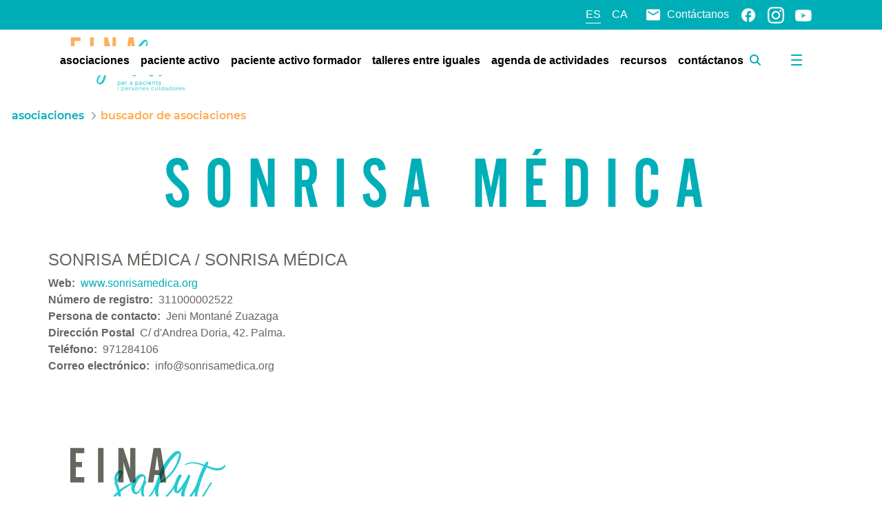

--- FILE ---
content_type: text/javascript
request_url: https://einasalut.caib.es/combo/?browserId=chrome&minifierType=js&languageId=es_ES&t=1764574354098&/o/js/resolved-module/frontend-js-dropdown-support-web@2.0.14/DropdownProvider.js&/o/js/resolved-module/frontend-js-dropdown-support-web@2.0.14/index.js
body_size: 1156
content:
Liferay.Loader.define("frontend-js-dropdown-support-web@2.0.14/DropdownProvider",["module","exports","require","liferay!frontend-js-dependencies-web$dom-align","frontend-js-web"],(function(e,r,t){window;{Object.defineProperty(r,"__esModule",{value:!0}),r.default=void 0;var n=function _interopRequireDefault(e){return e&&e.__esModule?e:{default:e}}(t("liferay!frontend-js-dependencies-web$dom-align")),o=t("frontend-js-web");function _defineProperty(e,r,t){return r in e?Object.defineProperty(e,r,{value:t,enumerable:!0,configurable:!0,writable:!0}):e[r]=t,e}const e={SHOW:"show"},d={TRIGGER:'[data-toggle="liferay-dropdown"]'},s={ARROW_DOWN:40,SPACE:32};class DropdownProvider{constructor(){if(_defineProperty(this,"EVENT_HIDDEN","liferay.dropdown.hidden"),_defineProperty(this,"EVENT_HIDE","liferay.dropdown.hide"),_defineProperty(this,"EVENT_SHOW","liferay.dropdown.show"),_defineProperty(this,"EVENT_SHOWN","liferay.dropdown.shown"),_defineProperty(this,"hide",(({menu:r,trigger:t})=>{r&&!t&&(t=this._getTrigger(r)),r||(r=this._getMenu(t)),r.classList.contains(e.SHOW)&&(Liferay.fire(this.EVENT_HIDE,{menu:r,trigger:t}),t.parentElement.classList.remove(e.SHOW),t.setAttribute("aria-expanded",!1),r.classList.remove(e.SHOW),Liferay.fire(this.EVENT_HIDDEN,{menu:r,trigger:t}))})),_defineProperty(this,"show",(({menu:r,trigger:t})=>{if(r&&!t&&(t=this._getTrigger(r)),r||(r=this._getMenu(t)),r.classList.contains(e.SHOW))return;Liferay.fire(this.EVENT_SHOW,{menu:r,trigger:t}),t.parentElement.classList.add(e.SHOW),t.setAttribute("aria-expanded",!0);const clickOutsideHandler=e=>{r.contains(e.target)||t.contains(e.target)||(this.hide({menu:r,trigger:t}),document.removeEventListener("mousedown",clickOutsideHandler),document.removeEventListener("touchstart",clickOutsideHandler))};document.addEventListener("mousedown",clickOutsideHandler),document.addEventListener("touchstart",clickOutsideHandler),r.classList.add(e.SHOW),(0,n.default)(r,t,{overflow:{adjustX:!0,adjustY:!0},points:["tl","bl"]}),Liferay.fire(this.EVENT_SHOWN,{menu:r,trigger:t})})),_defineProperty(this,"_onKeyDown",(e=>{(e.keyCode===s.ARROW_DOWN||e.keyCode===s.SPACE&&"A"===e.delegateTarget.tagName)&&this._onTriggerClick(e)})),_defineProperty(this,"_onTriggerClick",(r=>{r.preventDefault();const t=r.delegateTarget;"A"===t.tagName&&r.preventDefault();const n=this._getMenu(t);n&&(n.classList.contains(e.SHOW)?this.hide({menu:n,trigger:t}):this.show({menu:n,trigger:t}))})),Liferay.DropdownProvider)return Liferay.DropdownProvider;(0,o.delegate)(document.body,"click",d.TRIGGER,this._onTriggerClick),(0,o.delegate)(document.body,"keydown",d.TRIGGER,this._onKeyDown),this._warnNotButtonTrigger(),Liferay.DropdownProvider=this}_getMenu(e){return e.parentElement.querySelector(".dropdown-menu")}_getTrigger(e){return e.parentElement.querySelector(".dropdown-toggle")}_warnNotButtonTrigger(){document.querySelectorAll(":not(button)".concat(d.TRIGGER)).forEach((e=>{console.warn("This Dropdown Trigger should be a button"),console.warn(e)}))}}var i=DropdownProvider;r.default=i}}));

Liferay.Loader.define("frontend-js-dropdown-support-web@2.0.14/index",["module","exports","require","./DropdownProvider"],(function(e,o,r){window;Object.defineProperty(o,"__esModule",{value:!0}),o.default=function main(){new n.default};var n=function _interopRequireDefault(e){return e&&e.__esModule?e:{default:e}}(r("./DropdownProvider"))}));

